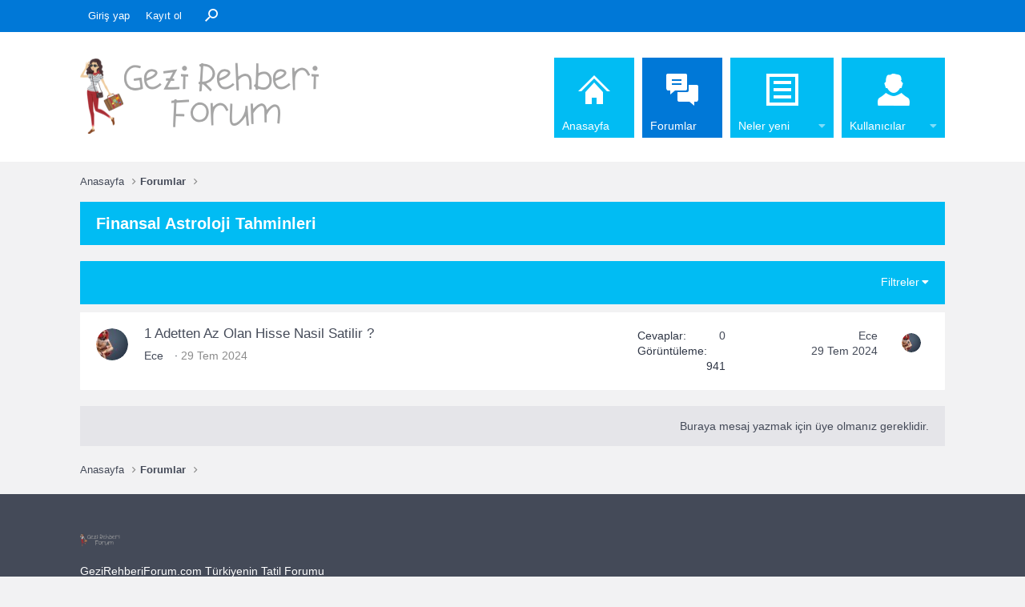

--- FILE ---
content_type: text/html; charset=utf-8
request_url: https://gezirehberiforum.com/forums/finansal-astroloji-tahminleri.97/
body_size: 9240
content:
<!DOCTYPE html>
<html id="XF" lang="tr-TR" dir="LTR"
	data-app="public"
	data-template="forum_view"
	data-container-key="node-97"
	data-content-key=""
	data-logged-in="false"
	data-cookie-prefix="xf_"
	class="has-no-js template-forum_view"
	 data-run-jobs="">
<head>
	<meta charset="utf-8" />
	<meta http-equiv="X-UA-Compatible" content="IE=Edge" />
	<meta name="viewport" content="width=device-width, initial-scale=1, viewport-fit=cover">

	
	
	

	<title>Finansal Astroloji Tahminleri | Gezi Rehberi Forum - Gezi Rehberi Forum Sitesi</title>

	
		<link rel="canonical" href="https://gezirehberiforum.com/forums/finansal-astroloji-tahminleri.97/" />
	
		<link rel="alternate" type="application/rss+xml" title="Finansal Astroloji Tahminleri için RSS beslemesi" href="/forums/finansal-astroloji-tahminleri.97/index.rss" />
	

	
		
	
	
	<meta property="og:site_name" content="Gezi Rehberi Forum - Gezi Rehberi Forum Sitesi" />


	
	
		
	
	
	<meta property="og:type" content="website" />


	
	
		
	
	
	
		<meta property="og:title" content="Finansal Astroloji Tahminleri" />
		<meta property="twitter:title" content="Finansal Astroloji Tahminleri" />
	


	
	
	
		
	
	
	<meta property="og:url" content="https://gezirehberiforum.com/forums/finansal-astroloji-tahminleri.97/" />


	
	

	
		<meta name="theme-color" content="#2f3645" />
	

	
	

	
	<link rel="preload" href="/styles/fonts/fa/fa-regular-400.woff2" as="font" type="font/woff2" crossorigin="anonymous" />


	<link rel="preload" href="/styles/fonts/fa/fa-solid-900.woff2" as="font" type="font/woff2" crossorigin="anonymous" />


<link rel="preload" href="/styles/fonts/fa/fa-brands-400.woff2" as="font" type="font/woff2" crossorigin="anonymous" />

	<link rel="stylesheet" href="/css.php?css=public%3Anormalize.css%2Cpublic%3Acore.less%2Cpublic%3Aapp.less&amp;s=5&amp;l=2&amp;d=1767821234&amp;k=3f9d7e6985fdd1205e62233e2f7cccbcb2c3de21" />

	<link rel="stylesheet" href="/css.php?css=public%3Astructured_list.less%2Cpublic%3Aextra.less&amp;s=5&amp;l=2&amp;d=1767821234&amp;k=0ebb8de3ecc4eaa3e7330c2220c129d77d7a7fb2" />

	
		<script src="/js/xf/preamble.min.js?_v=304940ac"></script>
	


	
		<link rel="icon" type="image/png" href="https://gezirehberiforum.com/styles/klasik/basic/publicFaviconUrl.png" sizes="32x32" />
	
	
	
</head>
<body data-template="forum_view">

<div class="p-pageWrapper" id="top">

<div class="p-staffBar">
	<div class="p-staffBar-inner" data-xf-init="h-scroller">
		
	</div>
</div>

<header class="p-header" id="header">
	<div class="p-header-inner">
		<div class="p-header-content">

			<div class="p-header-logo p-header-logo--image">
				<a href="https://gezirehberiforum.com/">
					<img src="/styles/klasik/basic/publicLogoUrl.png"
						alt="Gezi Rehberi Forum - Gezi Rehberi Forum Sitesi"
						 />
				</a>
			</div>

			
		</div>
	</div>
</header>





	<div class="p-navSticky p-navSticky--primary" data-xf-init="sticky-header">
		
	<nav class="p-nav">
		<div class="p-nav-inner">
			<a class="p-nav-menuTrigger" data-xf-click="off-canvas" data-menu=".js-headerOffCanvasMenu" role="button" tabindex="0">
				<i aria-hidden="true"></i>
				<span class="p-nav-menuText">Menü</span>
			</a>

			<div class="p-nav-smallLogo">
				<a href="https://gezirehberiforum.com/">
					<img src="/styles/klasik/basic/publicLogoUrl.png"
						alt="Gezi Rehberi Forum - Gezi Rehberi Forum Sitesi"
					 />
				</a>
			</div>

			<div class="p-nav-scroller hScroller" data-xf-init="h-scroller" data-auto-scroll=".p-navEl.is-selected">
				<div class="hScroller-scroll">
					<ul class="p-nav-list js-offCanvasNavSource">
					
						<li>
							
	<div class="p-navEl " >
		

			
	
	<a href="https://gezirehberiforum.com/"
		class="p-navEl-link "
		
		data-xf-key="1"
		data-nav-id="home">Anasayfa</a>


			

		
		
	</div>

						</li>
					
						<li>
							
	<div class="p-navEl is-selected" data-has-children="true">
		

			
	
	<a href="/"
		class="p-navEl-link p-navEl-link--splitMenu "
		
		
		data-nav-id="forums">Forumlar</a>


			<a data-xf-key="2"
				data-xf-click="menu"
				data-menu-pos-ref="< .p-navEl"
				class="p-navEl-splitTrigger"
				role="button"
				tabindex="0"
				aria-label="Toggle expanded"
				aria-expanded="false"
				aria-haspopup="true"></a>

		
		
			<div class="menu menu--structural" data-menu="menu" aria-hidden="true">
				<div class="menu-content">
					<!--<h4 class="menu-header">Forumlar</h4>-->
					
						
	
	
	<a href="/whats-new/posts/"
		class="menu-linkRow u-indentDepth0 js-offCanvasCopy "
		
		
		data-nav-id="newPosts">Yeni mesajlar</a>

	

					
						
	
	
	<a href="/search/?type=post"
		class="menu-linkRow u-indentDepth0 js-offCanvasCopy "
		
		
		data-nav-id="searchForums">Forumlarda ara</a>

	

					
				</div>
			</div>
		
	</div>

						</li>
					
						<li>
							
	<div class="p-navEl " data-has-children="true">
		

			
	
	<a href="/whats-new/"
		class="p-navEl-link p-navEl-link--splitMenu "
		
		
		data-nav-id="whatsNew">Neler yeni</a>


			<a data-xf-key="3"
				data-xf-click="menu"
				data-menu-pos-ref="< .p-navEl"
				class="p-navEl-splitTrigger"
				role="button"
				tabindex="0"
				aria-label="Toggle expanded"
				aria-expanded="false"
				aria-haspopup="true"></a>

		
		
			<div class="menu menu--structural" data-menu="menu" aria-hidden="true">
				<div class="menu-content">
					<!--<h4 class="menu-header">Neler yeni</h4>-->
					
						
	
	
	<a href="/whats-new/posts/"
		class="menu-linkRow u-indentDepth0 js-offCanvasCopy "
		 rel="nofollow"
		
		data-nav-id="whatsNewPosts">Yeni mesajlar</a>

	

					
						
	
	
	<a href="/whats-new/profile-posts/"
		class="menu-linkRow u-indentDepth0 js-offCanvasCopy "
		 rel="nofollow"
		
		data-nav-id="whatsNewProfilePosts">Yeni profil mesajları</a>

	

					
						
	
	
	<a href="/whats-new/latest-activity"
		class="menu-linkRow u-indentDepth0 js-offCanvasCopy "
		 rel="nofollow"
		
		data-nav-id="latestActivity">Son aktiviteler</a>

	

					
				</div>
			</div>
		
	</div>

						</li>
					
						<li>
							
	<div class="p-navEl " data-has-children="true">
		

			
	
	<a href="/members/"
		class="p-navEl-link p-navEl-link--splitMenu "
		
		
		data-nav-id="members">Kullanıcılar</a>


			<a data-xf-key="4"
				data-xf-click="menu"
				data-menu-pos-ref="< .p-navEl"
				class="p-navEl-splitTrigger"
				role="button"
				tabindex="0"
				aria-label="Toggle expanded"
				aria-expanded="false"
				aria-haspopup="true"></a>

		
		
			<div class="menu menu--structural" data-menu="menu" aria-hidden="true">
				<div class="menu-content">
					<!--<h4 class="menu-header">Kullanıcılar</h4>-->
					
						
	
	
	<a href="/online/"
		class="menu-linkRow u-indentDepth0 js-offCanvasCopy "
		
		
		data-nav-id="currentVisitors">Şu anki ziyaretçiler</a>

	

					
						
	
	
	<a href="/whats-new/profile-posts/"
		class="menu-linkRow u-indentDepth0 js-offCanvasCopy "
		 rel="nofollow"
		
		data-nav-id="newProfilePosts">Yeni profil mesajları</a>

	

					
						
	
	
	<a href="/search/?type=profile_post"
		class="menu-linkRow u-indentDepth0 js-offCanvasCopy "
		
		
		data-nav-id="searchProfilePosts">Profil mesajlarında ara</a>

	

					
				</div>
			</div>
		
	</div>

						</li>
					
					</ul>
				</div>
			</div>

			<div class="p-nav-opposite">
				<div class="p-navgroup p-account p-navgroup--guest">
					
						<a href="/login/" class="p-navgroup-link p-navgroup-link--textual p-navgroup-link--logIn"
							data-xf-click="overlay" data-follow-redirects="on">
							<span class="p-navgroup-linkText">Giriş yap</span>
						</a>
						
							<a href="/register/" class="p-navgroup-link p-navgroup-link--textual p-navgroup-link--register"
								data-xf-click="overlay" data-follow-redirects="on">
								<span class="p-navgroup-linkText">Kayıt ol</span>
							</a>
						
					
				</div>

				<div class="p-navgroup p-discovery">
					<a href="/whats-new/"
						class="p-navgroup-link p-navgroup-link--iconic p-navgroup-link--whatsnew"
						title="Neler yeni">
						<i aria-hidden="true"></i>
						<span class="p-navgroup-linkText">Neler yeni</span>
					</a>

					
						<a href="/search/"
							class="p-navgroup-link p-navgroup-link--iconic p-navgroup-link--search"
							data-xf-click="menu"
							data-xf-key="/"
							aria-label="Ara"
							aria-expanded="false"
							aria-haspopup="true"
							title="Ara">
							<i aria-hidden="true"></i>
							<span class="p-navgroup-linkText">Ara</span>
						</a>
						<div class="menu menu--structural menu--wide" data-menu="menu" aria-hidden="true">
							<form action="/search/search" method="post"
								class="menu-content"
								data-xf-init="quick-search">

								<h3 class="menu-header">Ara</h3>
								
								<div class="menu-row">
									
										<div class="inputGroup inputGroup--joined">
											<input type="text" class="input" name="keywords" placeholder="Ara…" aria-label="Ara" data-menu-autofocus="true" />
											
			<select name="constraints" class="js-quickSearch-constraint input" aria-label="içinde ara">
				<option value="">Her yerde</option>
<option value="{&quot;search_type&quot;:&quot;post&quot;}">Konular</option>
<option value="{&quot;search_type&quot;:&quot;post&quot;,&quot;c&quot;:{&quot;nodes&quot;:[97],&quot;child_nodes&quot;:1}}">Bu forum</option>

			</select>
		
										</div>
									
								</div>

								
								<div class="menu-row">
									<label class="iconic"><input type="checkbox"  name="c[title_only]" value="1" /><i aria-hidden="true"></i><span class="iconic-label">Sadece başlıkları ara</span></label>

								</div>
								
								<div class="menu-row">
									<div class="inputGroup">
										<span class="inputGroup-text" id="ctrl_search_menu_by_member">Kullanıcı:</span>
										<input type="text" class="input" name="c[users]" data-xf-init="auto-complete" placeholder="Üye" aria-labelledby="ctrl_search_menu_by_member" />
									</div>
								</div>
								<div class="menu-footer">
									<span class="menu-footer-controls">
										<button type="submit" class="button--primary button button--icon button--icon--search"><span class="button-text">Ara</span></button>
										<a href="/search/" class="button"><span class="button-text">Gelişmiş Arama…</span></a>
									</span>
								</div>

								<input type="hidden" name="_xfToken" value="1769151309,fc24e5f18f398d89ab6f4aa6bf97a18b" />
							</form>
						</div>
					
				</div>
			</div>
		</div>
	</nav>

	</div>
	
	
		<div class="p-sectionLinks">
			<div class="p-sectionLinks-inner hScroller" data-xf-init="h-scroller">
				<div class="hScroller-scroll">
					<ul class="p-sectionLinks-list">
					
						<li>
							
	<div class="p-navEl " >
		

			
	
	<a href="/whats-new/posts/"
		class="p-navEl-link "
		
		data-xf-key="alt+1"
		data-nav-id="newPosts">Yeni mesajlar</a>


			

		
		
	</div>

						</li>
					
						<li>
							
	<div class="p-navEl " >
		

			
	
	<a href="/search/?type=post"
		class="p-navEl-link "
		
		data-xf-key="alt+2"
		data-nav-id="searchForums">Forumlarda ara</a>


			

		
		
	</div>

						</li>
					
					</ul>
				</div>
			</div>
		</div>
	



<div class="offCanvasMenu offCanvasMenu--nav js-headerOffCanvasMenu" data-menu="menu" aria-hidden="true" data-ocm-builder="navigation">
	<div class="offCanvasMenu-backdrop" data-menu-close="true"></div>
	<div class="offCanvasMenu-content">
		<div class="offCanvasMenu-header">
			Menü
			<a class="offCanvasMenu-closer" data-menu-close="true" role="button" tabindex="0" aria-label="Kapat"></a>
		</div>
		
			<div class="p-offCanvasRegisterLink">
				<div class="offCanvasMenu-linkHolder">
					<a href="/login/" class="offCanvasMenu-link" data-xf-click="overlay" data-menu-close="true">
						Giriş yap
					</a>
				</div>
				<hr class="offCanvasMenu-separator" />
				
					<div class="offCanvasMenu-linkHolder">
						<a href="/register/" class="offCanvasMenu-link" data-xf-click="overlay" data-menu-close="true">
							Kayıt ol
						</a>
					</div>
					<hr class="offCanvasMenu-separator" />
				
			</div>
		
		<div class="js-offCanvasNavTarget"></div>
	</div>
</div>

<div class="p-body">
	<div class="p-body-inner">
		<!--XF:EXTRA_OUTPUT-->

		

		

		
		
	
		<ul class="p-breadcrumbs "
			itemscope itemtype="https://schema.org/BreadcrumbList">
		
			

			
			
				
				
	<li itemprop="itemListElement" itemscope itemtype="https://schema.org/ListItem">
		<a href="https://gezirehberiforum.com/" itemprop="item">
			<span itemprop="name">Anasayfa</span>
		</a>
		<meta itemprop="position" content="1" />
	</li>

			

			
				
				
	<li itemprop="itemListElement" itemscope itemtype="https://schema.org/ListItem">
		<a href="/" itemprop="item">
			<span itemprop="name">Forumlar</span>
		</a>
		<meta itemprop="position" content="2" />
	</li>

			
			

		
		</ul>
	

		

		
	<noscript><div class="blockMessage blockMessage--important blockMessage--iconic u-noJsOnly">JavaScript devre dışı. Daha iyi bir deneyim için, önce lütfen tarayıcınızda JavaScript'i etkinleştirin.</div></noscript>

		
	<!--[if lt IE 9]><div class="blockMessage blockMessage&#45;&#45;important blockMessage&#45;&#45;iconic">Çok eski bir web tarayıcısı kullanıyorsunuz. Bu veya diğer siteleri görüntülemekte sorunlar yaşayabilirsiniz..<br />Tarayıcınızı güncellemeli veya <a href="https://www.google.com/chrome/browser/" target="_blank">alternatif bir tarayıcı</a> kullanmalısınız.</div><![endif]-->


		
			<div class="p-body-header">
			
				
					<div class="p-title ">
					
						
							<h1 class="p-title-value">Finansal Astroloji Tahminleri</h1>
						
						
					
					</div>
				

				
			
			</div>
		

		<div class="p-body-main  ">
			

			<div class="p-body-content">
				
				<div class="p-body-pageContent">





	
	
	






	

	
		
	












<div class="block" data-xf-init="" data-type="thread" data-href="/inline-mod/">

	<div class="block-outer"></div>

	
	

	<div class="block-container">
		<div class="block-filterBar">
			<div class="filterBar">
				

				<a class="filterBar-menuTrigger" data-xf-click="menu" role="button" tabindex="0" aria-expanded="false" aria-haspopup="true">Filtreler</a>
				<div class="menu menu--wide" data-menu="menu" aria-hidden="true"
					data-href="/forums/finansal-astroloji-tahminleri.97/filters"
					data-load-target=".js-filterMenuBody">
					<div class="menu-content">
						<h4 class="menu-header">Seçilenleri göster:</h4>
						<div class="js-filterMenuBody">
							<div class="menu-row">Yükleniyor…</div>
						</div>
					</div>
				</div>
			</div>
		</div>

		

		<div class="block-body">
			<div class="structItemContainer">
				

	

	


				
					

					<div class="structItemContainer-group js-threadList">
						
							
								

	

	<div class="structItem structItem--thread js-inlineModContainer js-threadListItem-22375" data-author="Ece">
		<div class="structItem-cell structItem-cell--icon">
			<div class="structItem-iconContainer">
				<a href="/members/ece.548/" class="avatar avatar--s" data-user-id="548" data-xf-init="member-tooltip">
			<img src="/data/avatars/s/0/548.jpg?1709982235" srcset="/data/avatars/m/0/548.jpg?1709982235 2x" alt="Ece" class="avatar-u548-s" /> 
		</a>
				
			</div>
		</div>
		<div class="structItem-cell structItem-cell--main" data-xf-init="touch-proxy">
			

			<div class="structItem-title">
				
				
				<a href="/threads/1-adetten-az-olan-hisse-nasil-satilir.22375/" class="" data-tp-primary="on" data-xf-init="preview-tooltip" data-preview-url="/threads/1-adetten-az-olan-hisse-nasil-satilir.22375/preview">1 Adetten Az Olan Hisse Nasil Satilir ?</a>
			</div>

			<div class="structItem-minor">
				

				
					<ul class="structItem-parts">
						<li><a href="/members/ece.548/" class="username " dir="auto" data-user-id="548" data-xf-init="member-tooltip">Ece</a></li>
						<li class="structItem-startDate"><a href="/threads/1-adetten-az-olan-hisse-nasil-satilir.22375/" rel="nofollow"><time  class="u-dt" dir="auto" datetime="2024-07-29T17:17:37+0300" data-time="1722262657" data-date-string="29 Tem 2024" data-time-string="17:17" title="29 Tem 2024 17:17'de">29 Tem 2024</time></a></li>
						
					</ul>

					
				
			</div>
		</div>
		<div class="structItem-cell structItem-cell--meta" title="First message reaction score: 0">
			<dl class="pairs pairs--justified">
				<dt>Cevaplar</dt>
				<dd>0</dd>
			</dl>
			<dl class="pairs pairs--justified structItem-minor">
				<dt>Görüntüleme</dt>
				<dd>941</dd>
			</dl>
		</div>
		<div class="structItem-cell structItem-cell--latest">
			
				
					<a href="/members/ece.548/" class="username " dir="auto" data-user-id="548" data-xf-init="member-tooltip">Ece</a>
				
				<div class="structItem-minor">
					<a href="/threads/1-adetten-az-olan-hisse-nasil-satilir.22375/latest" rel="nofollow"><time  class="structItem-latestDate u-dt" dir="auto" datetime="2024-07-29T17:17:37+0300" data-time="1722262657" data-date-string="29 Tem 2024" data-time-string="17:17" title="29 Tem 2024 17:17'de">29 Tem 2024</time></a>
				</div>
			
		</div>
		<div class="structItem-cell structItem-cell--icon structItem-cell--iconEnd">
			<div class="structItem-iconContainer">
				
					<a href="/members/ece.548/" class="avatar avatar--xxs" data-user-id="548" data-xf-init="member-tooltip">
			<img src="/data/avatars/s/0/548.jpg?1709982235"  alt="Ece" class="avatar-u548-s" /> 
		</a>
				
			</div>
		</div>
	</div>

							
							
						
					</div>
				
			</div>
		</div>
	</div>

	<div class="block-outer block-outer--after">
		
		
		
			<div class="block-outer-opposite">
				
					<a href="/login/" class="button--link button" data-xf-click="overlay"><span class="button-text">
						Buraya mesaj yazmak için üye olmanız gereklidir.
					</span></a>
				
			</div>
		
	</div>
</div>


</div>
				
			</div>

			
		</div>

		
		
	
		<ul class="p-breadcrumbs p-breadcrumbs--bottom"
			itemscope itemtype="https://schema.org/BreadcrumbList">
		
			

			
			
				
				
	<li itemprop="itemListElement" itemscope itemtype="https://schema.org/ListItem">
		<a href="https://gezirehberiforum.com/" itemprop="item">
			<span itemprop="name">Anasayfa</span>
		</a>
		<meta itemprop="position" content="1" />
	</li>

			

			
				
				
	<li itemprop="itemListElement" itemscope itemtype="https://schema.org/ListItem">
		<a href="/" itemprop="item">
			<span itemprop="name">Forumlar</span>
		</a>
		<meta itemprop="position" content="2" />
	</li>

			
			

		
		</ul>
	

		
	</div>
</div>

<footer class="p-footer" id="footer">
	
	<div class="p-footer-top">
		<div class="p-footer-inner">
<div style="display:none">
<a href="http://www.kartalescortkizlar.com" title="kartal escort">kartal escort</a>	
</div>			
			<div class="p-footer-custom">
				<div class="footer-column footer-column-1">
					<div class="footer-header">
						<a href="https://brivium.com">
							<img src="/styles/klasik/basic/publicLogoUrl.png"
								 alt="Brivium" />
						</a>
					</div>
					<div class="footer-body">
						<p>GeziRehberiForum.com Türkiyenin Tatil Forumu</p>
					</div>
				</div>
			
			</div>
		</div>
	</div>
	
	<div class="p-footer-middle">
		<div class="p-footer-inner">
			<div class="p-footer-row">
				
					<div class="p-footer-row-main">
							<ul class="p-footer-linkList">
						
							
								<li><a href="/misc/style" data-xf-click="overlay"
									data-xf-init="tooltip" title="Tema seçici" rel="nofollow">
									<i class="fa--xf far fa-paint-brush" aria-hidden="true"></i> Iodine
								</a></li>
							
							
								<li><a href="/misc/language" data-xf-click="overlay"
									data-xf-init="tooltip" title="Dil seçici" rel="nofollow">
									<i class="fa--xf far fa-globe" aria-hidden="true"></i> Türkçe (TR)</a></li>
							
						
						</ul>
					</div>
				
				<div class="p-footer-row-opposite">
					<ul class="p-footer-linkList">
						
							
								<li><a href="/misc/contact/" data-xf-click="overlay">İletişim</a></li>
							
						

						
							<li><a href="/help/terms/">Koşullar</a></li>
						

						
							<li><a href="/help/privacy-policy/">Gizlilik Politikası</a></li>
						

						
							<li><a href="/help/">Yardım</a></li>
						

						
							<li><a href="https://gezirehberiforum.com/">Anasayfa</a></li>
						

						<li><a href="/forums/-/index.rss" target="_blank" class="p-footer-rssLink" title="RSS"><span aria-hidden="true"><i class="fa--xf far fa-rss" aria-hidden="true"></i><span class="u-srOnly">RSS</span></span></a></li>
					</ul>
				</div>
			</div>

			
				<div class="p-footer-copyright">
				
					<a href="https://xenforo.com" class="u-concealed" dir="ltr" target="_blank">Forum software by XenForo&trade; <span class="copyright">&copy; 2010-2019 XenForo Ltd.</span></a>
					
				
				</div>
			

											

<div class="md-xf-url-list"><ul class="p-footer-linkList md-xf-url-list"><li><a href="https://kalabalikyalnizlik.com/">Kalabalık Yalnızlık</a></li></ul><ul class="md-xf-url-hidden" style="display: none;"><li><a href="https://tucsoninternationalacademy.com/" title="deneme bonusu veren siteler">deneme bonusu veren siteler</a></li><li><a href="http://maltepeokul.com/ad-category/atasehir-escort/" title="ataşehir escort">ataşehir escort</a></li><li><a href="https://sislimarka.com/" title="mecidiyeköy escort">mecidiyeköy escort</a></li><li><a href="https://betexpergiris.casino/">betexper</a></li><li><a href="https://vipsevgilim.com/istanbul/mecidiyekoy-escort/" title="mecidiyeköy escort">mecidiyeköy escort</a></li><li><a title="luckyraja.com" href="https://www.luckyraja.com/">luckyraja.com</a></li><li><a href="https://www.desixxxhindi.com/video/2144/deep-throating-cock-sucking-by-hot-tamil-girl/" title="Deep throating cock sucking by hot Tamil girl">Deep throating cock sucking by hot Tamil girl</a></li><li><a href="https://www.hothindisex.com/video/1624524/indian-bf-movie-video/" title="indian bf movie video">indian bf movie video</a></li><li><a href="http://maltepeokul.com/ad-category/anadolu-yakasi-escort/" title="anadolu yakası escort">anadolu yakası escort</a></li><li><a href="https://sweetbonanzaoyna1.com/" title="sweet bonanza" rel="dofollow">sweet bonanza</a></li><li><a rel="dofollow" href="https://mecidiyekoymarka.com" title="şişli escort" target="_blank">şişli escort</a></li><li><a href="https://www.sehirfirsati.com.tr/">Anadolu Yakası Escort</a></li><li><a href="ttps://www.saplingcorp.com" title="deneme bonusu veren siteler">deneme bonusu veren siteler</a></li><li><a href="https://bleusushiphilly.com" title="deneme bonusu veren siteler">deneme bonusu veren siteler</a></li><li><a href="https://theetiquetteconsultant.com" title="deneme bonusu veren siteler">deneme bonusu veren siteler</a></li><li><a href="https://www.bitesbubblesandjazz.com" title="deneme bonusu veren siteler">deneme bonusu veren siteler</a></li><li><a href="https://ilbetgir.net/">ilbet giriş</a></li><li><a href="https://ilbet.casino/">ilbet yeni giriş</a></li><li><a href="https://kartalclub.com" target="_blank" title="Kartal Escort">Kartal Escort</a></li><li><a href="https://impulsetek.com/" title="bursa escort" rel="dofollow">bursa escort</a></li><li><a href="https://www.anjanatech.com" title="bursa escort" rel="dofollow">bursa escort</a></li><li><a href="https://crawdaddyskitchen.com" title="deneme bonusu veren siteler">deneme bonusu veren siteler</a></li><li><a href="https://betexper.live/">betexper giriş</a></li><li><a href="https://www.yapstategov.org/" title="grandpashabet">grandpashabet</a></li><li><a href="https://www.betexper.blog/">betexper yeni giriş</a></li><li><a href="https://hiltonbet-giris.com/">hiltonbet-giris.com</a></li><li><a href="https://dongythaytoan.org/">ilbet giriş sitesi</a></li><li><a href="https://hiltonbeta.com/">hiltonbet yeni giriş</a></li><li><a href="https://megafilmesplus.net/">ilbet giriş</a></li><li><a href="https://vdcasinogiris.bet/">vdcasinogiris.bet</a></li></ul></div>
			
<div style="display:none">
	
<a href="http://bodrumtraba.com/" title="bodrum escort" target="_blank">bodrum escort</a>
		
<a href="http://www.oclamor.com/" title="halkalı escort">halkalı escort</a>
<a href="http://www.meyvidal.com/" title="avrupa yakası escort">avrupa yakası escort</a>
<a href="http://www.istanbulviva.com/" title="şişli escort">şişli escort</a>
<a href="http://www.lithree.com/" title="avcılar escort">avcılar escort</a>
<a href="http://blackmoth.org/" title="esenyurt escort">esenyurt escort</a>
<a href="http://toopla.com/" title="beylikdüzü escort">beylikdüzü escort</a>
<a href="http://lakkhi.com/" title="beylikdüzü escort">beylikdüzü escort</a>
<a href="http://www.ilogak.com/istanbul/sirinevler-escort/" title="şirinevler escort">şirinevler escort</a>
<a href="http://www.ilogak.com/istanbul/atakoy-escort/" title="ataköy escort">ataköy escort</a>
<a href="http://www.ilogak.com/istanbul/avcilar-escort/" title="avcılar escort">avcılar escort</a>
<a href="http://www.ilogak.com/istanbul/esenyurt-escort/" title="esenyurt escort">esenyurt escort</a>
<a href="https://www.apornvideo.com/video/8304/real-amateur-teen-couple-making-their-first-home-sex-tape/" title="Real amateur teen couple making their first home sex tape">Real amateur teen couple making their first home sex tape</a>
<a href="https://www.hdhindisex.com/video/886966/sex-video-dekhi-bhabhi/" title="sex video dekhi bhabhi">sex video dekhi bhabhi</a>
<a href="https://www.pussyboy.net/video/7077/real-homemade-hardcore-sex-video/" title="Real Homemade Hardcore Sex Video">Real Homemade Hardcore Sex Video</a>

		 <br/>
			<font color="red"><b>Reklam ve İletişim:</b></font> 
 <font color="green"><b>Whatsapp:</b></font>  <a href="https://wa.me/902626060726" rel="dofollow" title="262 606 0 726"><font color="blue"><b>262 606 0 726</b></font></a>
 <font color="lightseagreen"><b>Skype:</b> <a href="https://join.skype.com/invite/TxgU905X6tEg" rel="dofollow" title="live:2dedd6a4f1da91be"> <font color="blue"><b>live:2dedd6a4f1da91be</b></font></a>
		<br/>	
				
Yasal Uyarı: Forum Sitemiz; 5651 Sayılı Kanun kapsamında BTK tarafından onaylı Yer Sağlayıcı'dır. 
Bu sebeple içerikleri kontrol etme ya da araştırma yükümlülüğü yoktur. Üyeler yazdığı içeriklerden sorumludur ve siteye üye olmak ile bu sorumluluğu kabul etmiş sayılırlar.
Sitemiz kar amacı gütmez, ücretsiz bilgi paylaşım merkezidir.
Hukuka ve mevzuata aykırı olduğunu düşündüğünüz içeriği  <a href="/cdn-cgi/l/email-protection#a4c2cbd6d1c9cccddec9c1d0cde4c3c9c5cdc88ac7cbc9" rel="dofollow" title="forumhizmeti@gmail.com"><font color="blue"><b><span class="__cf_email__" data-cfemail="deb8b1acabb3b6b7a4b3bbaab79eb9b3bfb7b2f0bdb1b3">[email&#160;protected]</span></b></font></a>  adresi ile iletişime geçerek bildirebilirsiniz. Yasal süre içerisinde ilgili içerikler sitemizden kaldırılacaktır.
				
	</div>
</footer>

</div> <!-- closing p-pageWrapper -->

<div class="u-bottomFixer js-bottomFixTarget">
	
	
</div>


	<div class="u-scrollButtons js-scrollButtons" data-trigger-type="up">
		<a href="#top" class="button--scroll button" data-xf-click="scroll-to"><span class="button-text"><i class="fa--xf far fa-arrow-up" aria-hidden="true"></i><span class="u-srOnly">Üst</span></span></a>
		
	</div>



	<script data-cfasync="false" src="/cdn-cgi/scripts/5c5dd728/cloudflare-static/email-decode.min.js"></script><script src="/js/vendor/jquery/jquery-3.3.1.min.js?_v=304940ac"></script>
	<script src="/js/vendor/vendor-compiled.js?_v=304940ac"></script>
	<script src="/js/xf/core-compiled.js?_v=304940ac"></script>
	<script src="/js/brivium/iodine/extra.js?_v=304940ac"></script>

	<script>
		jQuery.extend(true, XF.config, {
			// 
			userId: 0,
			enablePush: false,
			pushAppServerKey: '',
			url: {
				fullBase: 'https://gezirehberiforum.com/',
				basePath: '/',
				css: '/css.php?css=__SENTINEL__&s=5&l=2&d=1767821234',
				keepAlive: '/login/keep-alive'
			},
			cookie: {
				path: '/',
				domain: '',
				prefix: 'xf_',
				secure: true
			},
			csrf: '1769151309,fc24e5f18f398d89ab6f4aa6bf97a18b',
			js: {"\/js\/brivium\/iodine\/extra.js?_v=304940ac":true},
			css: {"public:structured_list.less":true,"public:extra.less":true},
			time: {
				now: 1769151309,
				today: 1769115600,
				todayDow: 5
			},
			borderSizeFeature: '3px',
			fontAwesomeWeight: 'r',
			enableRtnProtect: true,
			enableFormSubmitSticky: true,
			uploadMaxFilesize: 2097152,
			allowedVideoExtensions: ["m4v","mov","mp4","mp4v","mpeg","mpg","ogv","webm"],
			shortcodeToEmoji: true,
			visitorCounts: {
				conversations_unread: '0',
				alerts_unread: '0',
				total_unread: '0',
				title_count: true,
				icon_indicator: true
			},
			jsState: {},
			publicMetadataLogoUrl: '',
			publicPushBadgeUrl: 'https://gezirehberiforum.com/styles/default/xenforo/bell.png'
		});

		jQuery.extend(XF.phrases, {
			// 
			date_x_at_time_y: "{date} {time}\'de",
			day_x_at_time_y:  "{day} saat {time}\'de",
			yesterday_at_x:   "Dün {time} da",
			x_minutes_ago:    "{minutes} dakika önce",
			one_minute_ago:   "1 dakika önce",
			a_moment_ago:     "Az önce",
			today_at_x:       "Bugün {time}",
			in_a_moment:      "Birazdan",
			in_a_minute:      "Bir dakika içinde",
			in_x_minutes:     "{minutes} dakika sonra",
			later_today_at_x: "Later today at {time}",
			tomorrow_at_x:    "Yarın {time} \'da",

			day0: "Pazar",
			day1: "Pazartesi",
			day2: "Salı",
			day3: "Çarşamba",
			day4: "Perşembe",
			day5: "Cuma",
			day6: "Cumartesi",

			dayShort0: "Pazar",
			dayShort1: "Pzrts",
			dayShort2: "Salı",
			dayShort3: "Çrşb",
			dayShort4: "Prşb",
			dayShort5: "Cuma",
			dayShort6: "Cmrts",

			month0: "Ocak",
			month1: "Şubat",
			month2: "Mart",
			month3: "Nisan",
			month4: "Mayıs",
			month5: "Haziran",
			month6: "Temmuz",
			month7: "Ağustos",
			month8: "Eylül",
			month9: "Ekim",
			month10: "Kasım",
			month11: "Aralık",

			active_user_changed_reload_page: "Aktif kullanıcı değişti. Tarayıcı sayfanızı yenileyerek yeni aktif sisteme geçebilirisiniz.",
			server_did_not_respond_in_time_try_again: "Sunucu zamanında yanıt vermedi. Tekrar deneyin.",
			oops_we_ran_into_some_problems: "Hata! Bazı sorunlarla karşılaştık.",
			oops_we_ran_into_some_problems_more_details_console: "Hata! Bazı sorunlarla karşılaştık.Lütfen daha sonra tekrar deneyiniz.Sorun kullandığınız tarayıcısından kaynaklıda olabilir.",
			file_too_large_to_upload: "Dosya yüklenemeyecek kadar büyük.",
			uploaded_file_is_too_large_for_server_to_process: "Yüklemeye çalıştığınız dosya sunucunun işlemesi için çok büyük.",
			files_being_uploaded_are_you_sure: "Dosyalar hala yükleniyor. Bu formu göndermek istediğinizden emin misiniz?",
			attach: "Dosya ekle",
			rich_text_box: "Zengin metin kutusu",
			close: "Kapat",
			link_copied_to_clipboard: "Bağlantı panoya kopyalandı.",
			text_copied_to_clipboard: "Metin panoya kopyalandı.",
			loading: "Yükleniyor…",

			processing: "İşleminiz yapılıyor",
			'processing...': "İşleminiz yapılıyor…",

			showing_x_of_y_items: "{total} öğenin {count} tanesi gösteriliyor",
			showing_all_items: "Tüm öğeler gösteriliyor",
			no_items_to_display: "Görüntülenecek öğe yok",

			push_enable_notification_title: "Push notifications enabled successfully at Gezi Rehberi Forum - Gezi Rehberi Forum Sitesi",
			push_enable_notification_body: "Thank you for enabling push notifications!"
		});
	</script>

	<form style="display:none" hidden="hidden">
		<input type="text" name="_xfClientLoadTime" value="" id="_xfClientLoadTime" title="_xfClientLoadTime" tabindex="-1" />
	</form>

	



	<script type="text/template" id="xfReactTooltipTemplate">
		<div class="tooltip-content-inner">
			<div class="reactTooltip">
				
					<a href="#" class="reaction reaction--1" data-reaction-id="1"><i aria-hidden="true"></i><img src="[data-uri]" class="reaction-sprite js-reaction" alt="Like" title="Like" data-xf-init="tooltip" /></a>
				
					<a href="#" class="reaction reaction--2" data-reaction-id="2"><i aria-hidden="true"></i><img src="[data-uri]" class="reaction-sprite js-reaction" alt="Love" title="Love" data-xf-init="tooltip" /></a>
				
					<a href="#" class="reaction reaction--3" data-reaction-id="3"><i aria-hidden="true"></i><img src="[data-uri]" class="reaction-sprite js-reaction" alt="Haha" title="Haha" data-xf-init="tooltip" /></a>
				
					<a href="#" class="reaction reaction--4" data-reaction-id="4"><i aria-hidden="true"></i><img src="[data-uri]" class="reaction-sprite js-reaction" alt="Wow" title="Wow" data-xf-init="tooltip" /></a>
				
					<a href="#" class="reaction reaction--5" data-reaction-id="5"><i aria-hidden="true"></i><img src="[data-uri]" class="reaction-sprite js-reaction" alt="Sad" title="Sad" data-xf-init="tooltip" /></a>
				
					<a href="#" class="reaction reaction--6" data-reaction-id="6"><i aria-hidden="true"></i><img src="[data-uri]" class="reaction-sprite js-reaction" alt="Angry" title="Angry" data-xf-init="tooltip" /></a>
				
			</div>
		</div>
	</script>




<script defer src="https://static.cloudflareinsights.com/beacon.min.js/vcd15cbe7772f49c399c6a5babf22c1241717689176015" integrity="sha512-ZpsOmlRQV6y907TI0dKBHq9Md29nnaEIPlkf84rnaERnq6zvWvPUqr2ft8M1aS28oN72PdrCzSjY4U6VaAw1EQ==" data-cf-beacon='{"version":"2024.11.0","token":"6ea3a548fe224253b2c57fd2a5e54191","r":1,"server_timing":{"name":{"cfCacheStatus":true,"cfEdge":true,"cfExtPri":true,"cfL4":true,"cfOrigin":true,"cfSpeedBrain":true},"location_startswith":null}}' crossorigin="anonymous"></script>
</body>
</html>













--- FILE ---
content_type: text/css; charset=utf-8
request_url: https://gezirehberiforum.com/css.php?css=public%3Astructured_list.less%2Cpublic%3Aextra.less&s=5&l=2&d=1767821234&k=0ebb8de3ecc4eaa3e7330c2220c129d77d7a7fb2
body_size: 1684
content:
@charset "UTF-8";

/********* public:structured_list.less ********/
.structItemContainer{border-collapse:collapse;list-style:none;margin:0;padding:0;width:100%}.structItemContainer>.structItem:first-child,.structItemContainer>.structItemContainer-group:first-child>.structItem:first-child{border-top:none}.structItem{display:table;table-layout:fixed;border-collapse:collapse;border-top:2px solid #f2f2f3;list-style:none;margin:0;padding:0;width:100%}.structItem.is-highlighted,.structItem.is-moderated{background:#edf6fd}.structItem.is-deleted{opacity:.7}.structItem.is-deleted .structItem-title{text-decoration:line-through}.structItem.is-mod-selected{background:#fff8ee;opacity:1}.structItem-cell{display:table-cell;vertical-align:top;padding:20px 20px}.structItem--middle .structItem-cell{vertical-align:middle}.structItem-cell.structItem-cell--icon{width:80px;position:relative}.structItem-cell.structItem-cell--icon.structItem-cell--iconExpanded{width:88px}.structItem-cell.structItem-cell--icon.structItem-cell--iconEnd{width:64px;padding-left:10px}.structItem-cell.structItem-cell--icon.structItem-cell--iconEnd .structItem-iconContainer{padding-top:6px}.structItem-cell.structItem-cell--icon.structItem-cell--iconFixedSmall{width:100px}.structItem-cell.structItem-cell--main:before{display:block;content:'';margin-top:-5px}.structItem-cell.structItem-cell--main .structItem-minor{margin-top:7px;margin-bottom:-4px}.structItem-cell.structItem-cell--main,.structItem-cell.structItem-cell--newThread{padding-left:0}.structItem-cell.structItem-cell--meta{width:150px}.structItem-cell.structItem-cell--meta .pairs>dt{color:#2f3645}.structItem-cell.structItem-cell--latest{width:190px;text-align:right}.structItem-iconContainer{position:relative}.structItem-iconContainer img{display:block;width:100%}.structItem-iconContainer .avatar{width:40px;height:40px;font-size:24px}.structItem-iconContainer .avatar.avatar--xxs{width:24px;height:24px;font-size:14px}.structItem-iconContainer .structItem-secondaryIcon{position:absolute;right:-5px;bottom:-5px;width:22px;height:22px;font-size:13px}.structItem-cell--iconExpanded .structItem-iconContainer .avatar{width:48px;height:48px;font-size:29px}.structItem-cell--iconExpanded .structItem-iconContainer .structItem-secondaryIcon{width:22px;height:22px;font-size:13px}.structItem-title{font-size:17px;font-family:'Roboto Condensed',sans-serif;font-weight:400;margin:0;padding:0}.structItem-title .label{font-weight:400;vertical-align:1px}.is-unread .structItem-title{font-weight:600}.structItem-title .labelLink{margin-right:6px}.structItem-minor{color:#2f3645}.structItem-parts{list-style:none;margin:0;padding:0;display:inline}.structItem-parts>li{display:inline;margin:0;padding:0}.structItem-parts>li:before{content:"\00B7\20"}.structItem-parts>li:first-child:before{content:"";display:none}.structItem-parts>li+li{margin-left:10px}.structItem-startDate a{color:#8c8c8c}.structItem-startDate a:hover{color:#444a58}.structItem-pageJump{margin-left:10px;font-size:11px}.structItem-pageJump a{color:#686b72;background:#e5e5e9;border:1px solid #f2f2f3;text-decoration:none;border-radius:2px;padding:0 3px;opacity:.5;-webkit-transition: all .25s ease;transition: all .25s ease}.structItem:hover .structItem-pageJump a,.has-touchevents .structItem-pageJump a{opacity:1}.structItem-pageJump a:hover{text-decoration:none;background:#fff}.structItem-statuses,.structItem-extraInfo{list-style:none;margin:0;padding:0;float:right}.structItem-statuses>li,.structItem-extraInfo>li{float:left;margin-left:8px}.structItem-statuses input[type=checkbox],.structItem-extraInfo input[type=checkbox]{vertical-align:-2px}.structItem-statuses .reactionSummary{vertical-align:-2px}.structItem-extraInfo .reactionSummary{vertical-align:middle}.structItem-status::before{font-family:'Font Awesome 5 Pro';font-size:inherit;font-style:normal;font-weight:400;text-rendering:auto;-webkit-font-smoothing:antialiased;-moz-osx-font-smoothing:grayscale;display:inline-block;font-size:90%;color:#8c8c8c}.structItem-status--deleted::before{content:"\f2ed"}.structItem-status--locked::before{content:"\f023"}.structItem-status--moderated::before{content:"\f132";color:#01bcf3}.structItem-status--redirect::before{content:"\f08e"}.structItem-status--starred::before{content:"\f005";color:#f9ad84}.structItem-status--sticky::before{content:"\f08d"}.structItem-status--watched::before{content:"\f06e";color:#0078d7}.structItem-status--poll::before{content:"\f080"}.structItem-status--attention::before{content:"\f0a1";color:#01bcf3}.structItem.structItem--note{color:#444a58;background:#edf6fd;color:#0078d7}.structItem.structItem--note .structItem-cell{padding-top:10px;padding-bottom:10px;font-size:12px;text-align:center}@media (max-width:900px){.structItem-cell{vertical-align:top}.structItem-cell.structItem-cell--meta{width:120px;font-size:12px}.structItem-cell.structItem-cell--latest{width:140px;font-size:12px}}@media (max-width:650px){.structItem-cell.structItem-cell--main{display:block;padding-bottom:.2em;padding-left:0}.structItem-cell.structItem-cell--meta{display:block;width:auto;float:left;padding-top:0;padding-left:0;padding-right:0;color:#8c8c8c}.structItem-cell.structItem-cell--meta .structItem-minor{display:none}.structItem-cell.structItem-cell--meta .pairs>dt,.structItem-cell.structItem-cell--meta .pairs>dd{display:inline;float:none;margin:0}.structItem-cell.structItem-cell--latest{display:block;width:auto;float:left;padding-top:0;padding-left:0}.structItem-cell.structItem-cell--latest:before{content:"\00A0\00B7\20";color:#8c8c8c}.structItem-cell.structItem-cell--latest a{color:#8c8c8c}.structItem-cell.structItem-cell--latest .structItem-minor{display:inline-block;margin-top:0}.structItem-cell.structItem-cell--latest .username,.structItem-cell.structItem-cell--latest .user-Ignored{display:none}.structItem-cell.structItem-cell--iconEnd{display:none}.structItem-pageJump,.structItem-extraInfoMinor{display:none}.is-unread .structItem-latestDate{font-weight:400}}@media (max-width:480px){.structItem-parts .structItem-startDate{display:none}}

/********* public:extra.less ********/
.p-header{display:none}.p-sectionLinks{display:none}.itemList-itemOverlayTop{z-index:200}.p-body-sidebar .block-row{padding:10px}.block[data-widget-section="staffMembers"] .contentRow{align-items:center}.block[data-widget-section="staffMembers"] .contentRow-main:before{display:none}.block[data-widget-section="staffMembers"] .avatar.avatar--xs{width:50px;height:50px;font-size:30px}.block[data-widget-section="staffMembers"] .contentRow-minor{font-size:14px}.block[data-widget-section="staffMembers"] .username{font-size:17px;font-weight:600}.formButtonGroup{justify-content:flex-end}.formButtonGroup .button{margin-left:15px;margin-bottom:5px}.formButtonGroup .formButtonGroup-primary,.formButtonGroup .formButtonGroup-extra{display:flex;margin-bottom:0;margin-left:0;flex-direction:column;justify-content:center;flex-flow:row wrap}dd.formButtonGroup .button{margin-right:10px;margin-left:0}.formSubmitRow-controls{padding-bottom:0}.formSubmitRow-controls .button{margin-bottom:5px;margin-right:10px}.comment-inner .formRow.formRow--fullWidth.formRow--noLabel>dd{padding-top:0}.BrClock{float:right;flex-shrink:0;line-height:20px;padding:10px 0}